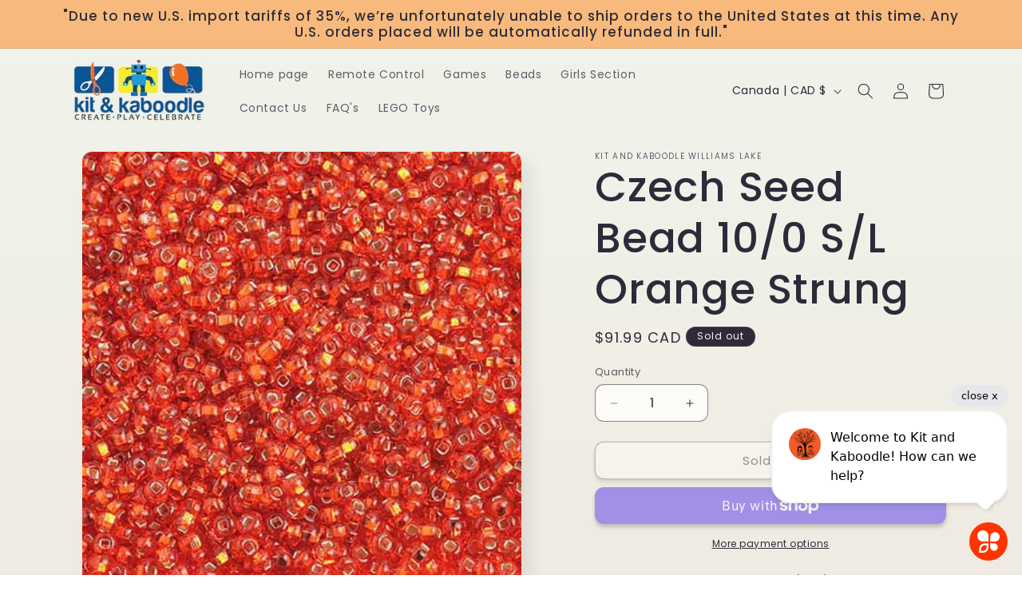

--- FILE ---
content_type: text/html; charset=utf-8
request_url: https://kitandkaboodlewl.ca/recommendations/products?section_id=template--18224364716259__related-products&product_id=8028890988771&limit=4
body_size: 1635
content:
<section id="shopify-section-template--18224364716259__related-products" class="shopify-section section"><link href="//kitandkaboodlewl.ca/cdn/shop/t/12/assets/component-card.css?v=170127402091165654191732705757" rel="stylesheet" type="text/css" media="all" />
<link href="//kitandkaboodlewl.ca/cdn/shop/t/12/assets/component-price.css?v=70172745017360139101732705757" rel="stylesheet" type="text/css" media="all" />
<link href="//kitandkaboodlewl.ca/cdn/shop/t/12/assets/section-related-products.css?v=80324771040738084201732705757" rel="stylesheet" type="text/css" media="all" />

<style data-shopify>.section-template--18224364716259__related-products-padding {
    padding-top: 27px;
    padding-bottom: 51px;
  }

  @media screen and (min-width: 750px) {
    .section-template--18224364716259__related-products-padding {
      padding-top: 36px;
      padding-bottom: 68px;
    }
  }</style><div class="color-scheme-1 gradient no-js-hidden">
  <product-recommendations
    class="related-products page-width section-template--18224364716259__related-products-padding isolate"
    data-url="/recommendations/products?section_id=template--18224364716259__related-products&product_id=8028890988771&limit=4"
  >
    
      <h2 class="related-products__heading inline-richtext h2">
        You may also like
      </h2>
      <ul
        class="grid product-grid grid--4-col-desktop grid--2-col-tablet-down"
        role="list"
      >
        
          <li class="grid__item">
            

<link href="//kitandkaboodlewl.ca/cdn/shop/t/12/assets/component-rating.css?v=179577762467860590411732705757" rel="stylesheet" type="text/css" media="all" />
<link href="//kitandkaboodlewl.ca/cdn/shop/t/12/assets/component-volume-pricing.css?v=56284703641257077881732705757" rel="stylesheet" type="text/css" media="all" />
<div class="card-wrapper product-card-wrapper underline-links-hover">
    <div
      class="
        card card--standard
         card--media
        
        
        
        
        
      "
      style="--ratio-percent: 100.0%;"
    >
      <div
        class="card__inner color-scheme-2 gradient ratio"
        style="--ratio-percent: 100.0%;"
      ><div class="card__media">
            <div class="media media--transparent media--hover-effect">
              
              <img
                srcset="//kitandkaboodlewl.ca/cdn/shop/files/d0ddc77ebd7ee130d1f8ca03c083e02d.jpg?v=1715753517&width=165 165w,//kitandkaboodlewl.ca/cdn/shop/files/d0ddc77ebd7ee130d1f8ca03c083e02d.jpg?v=1715753517&width=360 360w,//kitandkaboodlewl.ca/cdn/shop/files/d0ddc77ebd7ee130d1f8ca03c083e02d.jpg?v=1715753517 400w
                "
                src="//kitandkaboodlewl.ca/cdn/shop/files/d0ddc77ebd7ee130d1f8ca03c083e02d.jpg?v=1715753517&width=533"
                sizes="(min-width: 1200px) 267px, (min-width: 990px) calc((100vw - 130px) / 4), (min-width: 750px) calc((100vw - 120px) / 3), calc((100vw - 35px) / 2)"
                alt="Czech Seed Beads Op.Orange 10/0 Strung"
                class="motion-reduce"
                
                  loading="lazy"
                
                width="400"
                height="400"
              >
              
</div>
          </div><div class="card__content">
          <div class="card__information">
            <h3
              class="card__heading"
              
            >
              <a
                href="/products/127302_czech-seed-beads-op-orange-10-0-strung?pr_prod_strat=e5_desc&pr_rec_id=6f0470174&pr_rec_pid=8026654703843&pr_ref_pid=8028890988771&pr_seq=uniform"
                id="StandardCardNoMediaLink--8026654703843"
                class="full-unstyled-link"
                aria-labelledby="StandardCardNoMediaLink--8026654703843 NoMediaStandardBadge--8026654703843"
              >
                Czech Seed Beads Op.Orange 10/0 Strung
              </a>
            </h3>
          </div>
          <div class="card__badge bottom left"></div>
        </div>
      </div>
      <div class="card__content">
        <div class="card__information">
          <h3
            class="card__heading h5"
            
              id="title--8026654703843"
            
          >
            <a
              href="/products/127302_czech-seed-beads-op-orange-10-0-strung?pr_prod_strat=e5_desc&pr_rec_id=6f0470174&pr_rec_pid=8026654703843&pr_ref_pid=8028890988771&pr_seq=uniform"
              id="CardLink--8026654703843"
              class="full-unstyled-link"
              aria-labelledby="CardLink--8026654703843 Badge--8026654703843"
            >
              Czech Seed Beads Op.Orange 10/0 Strung
            </a>
          </h3>
          <div class="card-information"><span class="caption-large light"></span>
<div
  class="
    price "
>
  <div class="price__container"><div class="price__regular"><span class="visually-hidden visually-hidden--inline">Regular price</span>
        <span class="price-item price-item--regular">
          $87.49 CAD
        </span></div>
    <div class="price__sale">
        <span class="visually-hidden visually-hidden--inline">Regular price</span>
        <span>
          <s class="price-item price-item--regular">
            
              
            
          </s>
        </span><span class="visually-hidden visually-hidden--inline">Sale price</span>
      <span class="price-item price-item--sale price-item--last">
        $87.49 CAD
      </span>
    </div>
    <small class="unit-price caption hidden">
      <span class="visually-hidden">Unit price</span>
      <span class="price-item price-item--last">
        <span></span>
        <span aria-hidden="true">/</span>
        <span class="visually-hidden">&nbsp;per&nbsp;</span>
        <span>
        </span>
      </span>
    </small>
  </div></div>

</div>
        </div><div class="card__badge bottom left"></div>
      </div>
    </div>
  </div>
          </li>
        
          <li class="grid__item">
            

<link href="//kitandkaboodlewl.ca/cdn/shop/t/12/assets/component-rating.css?v=179577762467860590411732705757" rel="stylesheet" type="text/css" media="all" />
<link href="//kitandkaboodlewl.ca/cdn/shop/t/12/assets/component-volume-pricing.css?v=56284703641257077881732705757" rel="stylesheet" type="text/css" media="all" />
<div class="card-wrapper product-card-wrapper underline-links-hover">
    <div
      class="
        card card--standard
         card--text
        
        
        
        
        
      "
      style="--ratio-percent: 100%;"
    >
      <div
        class="card__inner color-scheme-2 gradient ratio"
        style="--ratio-percent: 100%;"
      ><div class="card__content">
          <div class="card__information">
            <h3
              class="card__heading"
              
                id="title--8481394491619"
              
            >
              <a
                href="/products/150254-23_czech-seed-bead-10-0-c-l-beige-orange-strung-half-hank?pr_prod_strat=e5_desc&pr_rec_id=6f0470174&pr_rec_pid=8481394491619&pr_ref_pid=8028890988771&pr_seq=uniform"
                id="StandardCardNoMediaLink--8481394491619"
                class="full-unstyled-link"
                aria-labelledby="StandardCardNoMediaLink--8481394491619 NoMediaStandardBadge--8481394491619"
              >
                Czech Seed Bead 10/0 C/L Beige/Orange Strung Half Hank
              </a>
            </h3>
          </div>
          <div class="card__badge bottom left"></div>
        </div>
      </div>
      <div class="card__content">
        <div class="card__information">
          <h3
            class="card__heading h5"
            
          >
            <a
              href="/products/150254-23_czech-seed-bead-10-0-c-l-beige-orange-strung-half-hank?pr_prod_strat=e5_desc&pr_rec_id=6f0470174&pr_rec_pid=8481394491619&pr_ref_pid=8028890988771&pr_seq=uniform"
              id="CardLink--8481394491619"
              class="full-unstyled-link"
              aria-labelledby="CardLink--8481394491619 Badge--8481394491619"
            >
              Czech Seed Bead 10/0 C/L Beige/Orange Strung Half Hank
            </a>
          </h3>
          <div class="card-information"><span class="caption-large light"></span>
<div
  class="
    price "
>
  <div class="price__container"><div class="price__regular"><span class="visually-hidden visually-hidden--inline">Regular price</span>
        <span class="price-item price-item--regular">
          $4.49 CAD
        </span></div>
    <div class="price__sale">
        <span class="visually-hidden visually-hidden--inline">Regular price</span>
        <span>
          <s class="price-item price-item--regular">
            
              
            
          </s>
        </span><span class="visually-hidden visually-hidden--inline">Sale price</span>
      <span class="price-item price-item--sale price-item--last">
        $4.49 CAD
      </span>
    </div>
    <small class="unit-price caption hidden">
      <span class="visually-hidden">Unit price</span>
      <span class="price-item price-item--last">
        <span></span>
        <span aria-hidden="true">/</span>
        <span class="visually-hidden">&nbsp;per&nbsp;</span>
        <span>
        </span>
      </span>
    </small>
  </div></div>

</div>
        </div><div class="card__badge bottom left"></div>
      </div>
    </div>
  </div>
          </li>
        
          <li class="grid__item">
            

<link href="//kitandkaboodlewl.ca/cdn/shop/t/12/assets/component-rating.css?v=179577762467860590411732705757" rel="stylesheet" type="text/css" media="all" />
<link href="//kitandkaboodlewl.ca/cdn/shop/t/12/assets/component-volume-pricing.css?v=56284703641257077881732705757" rel="stylesheet" type="text/css" media="all" />
<div class="card-wrapper product-card-wrapper underline-links-hover">
    <div
      class="
        card card--standard
         card--media
        
        
        
        
        
      "
      style="--ratio-percent: 100.0%;"
    >
      <div
        class="card__inner color-scheme-2 gradient ratio"
        style="--ratio-percent: 100.0%;"
      ><div class="card__media">
            <div class="media media--transparent media--hover-effect">
              
              <img
                srcset="//kitandkaboodlewl.ca/cdn/shop/files/51cd455a65caa1aa0024144db7bafe28.jpg?v=1715754077&width=165 165w,//kitandkaboodlewl.ca/cdn/shop/files/51cd455a65caa1aa0024144db7bafe28.jpg?v=1715754077&width=360 360w,//kitandkaboodlewl.ca/cdn/shop/files/51cd455a65caa1aa0024144db7bafe28.jpg?v=1715754077 400w
                "
                src="//kitandkaboodlewl.ca/cdn/shop/files/51cd455a65caa1aa0024144db7bafe28.jpg?v=1715754077&width=533"
                sizes="(min-width: 1200px) 267px, (min-width: 990px) calc((100vw - 130px) / 4), (min-width: 750px) calc((100vw - 120px) / 3), calc((100vw - 35px) / 2)"
                alt="Czech Seed Bead 10/0 S/L Light Red Strung"
                class="motion-reduce"
                
                  loading="lazy"
                
                width="400"
                height="400"
              >
              
</div>
          </div><div class="card__content">
          <div class="card__information">
            <h3
              class="card__heading"
              
            >
              <a
                href="/products/132797-23_czech-seed-bead-10-0-s-l-light-red-strung-half-hank?pr_prod_strat=e5_desc&pr_rec_id=6f0470174&pr_rec_pid=8026645627107&pr_ref_pid=8028890988771&pr_seq=uniform"
                id="StandardCardNoMediaLink--8026645627107"
                class="full-unstyled-link"
                aria-labelledby="StandardCardNoMediaLink--8026645627107 NoMediaStandardBadge--8026645627107"
              >
                Czech Seed Bead 10/0 S/L Light Red Strung
              </a>
            </h3>
          </div>
          <div class="card__badge bottom left"></div>
        </div>
      </div>
      <div class="card__content">
        <div class="card__information">
          <h3
            class="card__heading h5"
            
              id="title--8026645627107"
            
          >
            <a
              href="/products/132797-23_czech-seed-bead-10-0-s-l-light-red-strung-half-hank?pr_prod_strat=e5_desc&pr_rec_id=6f0470174&pr_rec_pid=8026645627107&pr_ref_pid=8028890988771&pr_seq=uniform"
              id="CardLink--8026645627107"
              class="full-unstyled-link"
              aria-labelledby="CardLink--8026645627107 Badge--8026645627107"
            >
              Czech Seed Bead 10/0 S/L Light Red Strung
            </a>
          </h3>
          <div class="card-information"><span class="caption-large light"></span>
<div
  class="
    price "
>
  <div class="price__container"><div class="price__regular"><span class="visually-hidden visually-hidden--inline">Regular price</span>
        <span class="price-item price-item--regular">
          $5.99 CAD
        </span></div>
    <div class="price__sale">
        <span class="visually-hidden visually-hidden--inline">Regular price</span>
        <span>
          <s class="price-item price-item--regular">
            
              
            
          </s>
        </span><span class="visually-hidden visually-hidden--inline">Sale price</span>
      <span class="price-item price-item--sale price-item--last">
        $5.99 CAD
      </span>
    </div>
    <small class="unit-price caption hidden">
      <span class="visually-hidden">Unit price</span>
      <span class="price-item price-item--last">
        <span></span>
        <span aria-hidden="true">/</span>
        <span class="visually-hidden">&nbsp;per&nbsp;</span>
        <span>
        </span>
      </span>
    </small>
  </div></div>

</div>
        </div><div class="card__badge bottom left"></div>
      </div>
    </div>
  </div>
          </li>
        
          <li class="grid__item">
            

<link href="//kitandkaboodlewl.ca/cdn/shop/t/12/assets/component-rating.css?v=179577762467860590411732705757" rel="stylesheet" type="text/css" media="all" />
<link href="//kitandkaboodlewl.ca/cdn/shop/t/12/assets/component-volume-pricing.css?v=56284703641257077881732705757" rel="stylesheet" type="text/css" media="all" />
<div class="card-wrapper product-card-wrapper underline-links-hover">
    <div
      class="
        card card--standard
         card--media
        
        
        
        
        
      "
      style="--ratio-percent: 100.0%;"
    >
      <div
        class="card__inner color-scheme-2 gradient ratio"
        style="--ratio-percent: 100.0%;"
      ><div class="card__media">
            <div class="media media--transparent media--hover-effect">
              
              <img
                srcset="//kitandkaboodlewl.ca/cdn/shop/files/3f618b11f26982524d2e66327186a1d0.jpg?v=1715754229&width=165 165w,//kitandkaboodlewl.ca/cdn/shop/files/3f618b11f26982524d2e66327186a1d0.jpg?v=1715754229&width=360 360w,//kitandkaboodlewl.ca/cdn/shop/files/3f618b11f26982524d2e66327186a1d0.jpg?v=1715754229 400w
                "
                src="//kitandkaboodlewl.ca/cdn/shop/files/3f618b11f26982524d2e66327186a1d0.jpg?v=1715754229&width=533"
                sizes="(min-width: 1200px) 267px, (min-width: 990px) calc((100vw - 130px) / 4), (min-width: 750px) calc((100vw - 120px) / 3), calc((100vw - 35px) / 2)"
                alt="Czech Seed Bead 10/0 S/L Green Strung"
                class="motion-reduce"
                
                  loading="lazy"
                
                width="400"
                height="400"
              >
              
</div>
          </div><div class="card__content">
          <div class="card__information">
            <h3
              class="card__heading"
              
            >
              <a
                href="/products/132812-23_czech-seed-bead-10-0-s-l-green-strung-half-hank?pr_prod_strat=e5_desc&pr_rec_id=6f0470174&pr_rec_pid=8026633666787&pr_ref_pid=8028890988771&pr_seq=uniform"
                id="StandardCardNoMediaLink--8026633666787"
                class="full-unstyled-link"
                aria-labelledby="StandardCardNoMediaLink--8026633666787 NoMediaStandardBadge--8026633666787"
              >
                Czech Seed Bead 10/0 S/L Green Strung
              </a>
            </h3>
          </div>
          <div class="card__badge bottom left"></div>
        </div>
      </div>
      <div class="card__content">
        <div class="card__information">
          <h3
            class="card__heading h5"
            
              id="title--8026633666787"
            
          >
            <a
              href="/products/132812-23_czech-seed-bead-10-0-s-l-green-strung-half-hank?pr_prod_strat=e5_desc&pr_rec_id=6f0470174&pr_rec_pid=8026633666787&pr_ref_pid=8028890988771&pr_seq=uniform"
              id="CardLink--8026633666787"
              class="full-unstyled-link"
              aria-labelledby="CardLink--8026633666787 Badge--8026633666787"
            >
              Czech Seed Bead 10/0 S/L Green Strung
            </a>
          </h3>
          <div class="card-information"><span class="caption-large light"></span>
<div
  class="
    price "
>
  <div class="price__container"><div class="price__regular"><span class="visually-hidden visually-hidden--inline">Regular price</span>
        <span class="price-item price-item--regular">
          $4.99 CAD
        </span></div>
    <div class="price__sale">
        <span class="visually-hidden visually-hidden--inline">Regular price</span>
        <span>
          <s class="price-item price-item--regular">
            
              
            
          </s>
        </span><span class="visually-hidden visually-hidden--inline">Sale price</span>
      <span class="price-item price-item--sale price-item--last">
        $4.99 CAD
      </span>
    </div>
    <small class="unit-price caption hidden">
      <span class="visually-hidden">Unit price</span>
      <span class="price-item price-item--last">
        <span></span>
        <span aria-hidden="true">/</span>
        <span class="visually-hidden">&nbsp;per&nbsp;</span>
        <span>
        </span>
      </span>
    </small>
  </div></div>

</div>
        </div><div class="card__badge bottom left"></div>
      </div>
    </div>
  </div>
          </li>
        
      </ul>
    
  </product-recommendations>
  </div>


</section>

--- FILE ---
content_type: text/plain
request_url: https://www.google-analytics.com/j/collect?v=1&_v=j102&a=96462097&t=pageview&_s=1&dl=https%3A%2F%2Fkitandkaboodlewl.ca%2Fproducts%2F132057_czech-seed-bead-10-0-s-l-orange-strung&ul=en-us%40posix&dt=Czech%20Seed%20Bead%2010%2F0%20S%2FL%20Orange%20Strung&sr=1280x720&vp=1280x720&_u=YADAAEABAAAAACAAI~&jid=814338651&gjid=1840525744&cid=109223096.1768837165&tid=UA-225627456-1&_gid=416764001.1768837167&_r=1&_slc=1&gtm=45He61e1n8156QSDQKv862387901za200zd862387901&gcd=13l3l3l3l1l1&dma=0&tag_exp=102015666~103116026~103200004~104527906~104528501~104684208~104684211~105391252~115938466~115938469~117041588&z=210890661
body_size: -553
content:
2,cG-4ZBV54XFKJ,cUA-225627456-1

--- FILE ---
content_type: text/javascript; charset=utf-8
request_url: https://kitandkaboodlewl.ca/web-pixels@fcfee988w5aeb613cpc8e4bc33m6693e112/web-pixel-339411171@19f3dd9843a7c108f5b7db6625568262/sandbox/worker.modern.js
body_size: -440
content:
importScripts('https://kitandkaboodlewl.ca/cdn/wpm/sfcfee988w5aeb613cpc8e4bc33m6693e112m.js');
globalThis.shopify = self.webPixelsManager.createShopifyExtend('339411171', 'APP');
importScripts('/web-pixels/strict/app/web-pixel-339411171@19f3dd9843a7c108f5b7db6625568262.js');
